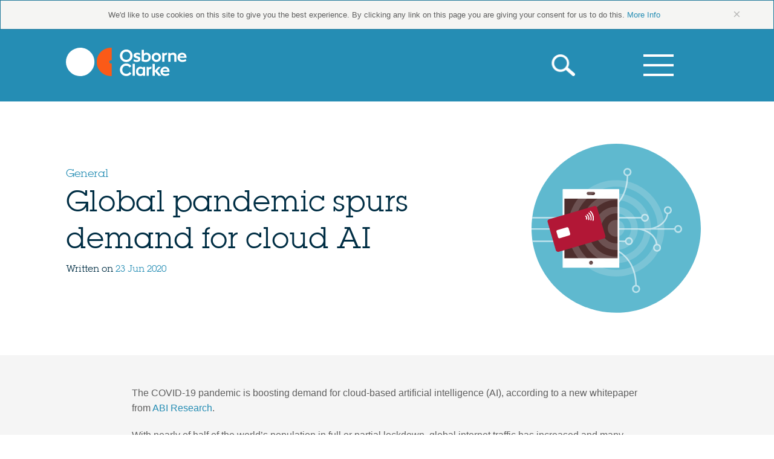

--- FILE ---
content_type: text/html; charset=UTF-8
request_url: https://connectedconsumer.osborneclarke.com/general/global-pandemic-spurs-demand-cloud-ai/
body_size: 10964
content:
<!doctype html><!--[if lt IE 7]><html
lang=en-GB class="no-js lt-ie10 lt-ie9 lt-ie8 lt-ie7"> <![endif]-->
<!--[if IE 7]><html
lang=en-GB class="no-js lt-ie10 lt-ie9 lt-ie8"> <![endif]-->
<!--[if IE 8]><html
lang=en-GB class="no-js lt-ie10 lt-ie9"> <![endif]-->
<!--[if IE 9]><html
lang=en-GB class="no-js lt-ie10"> <![endif]-->
<!--[if gt IE 9]><!--><html
lang=en-GB class=no-js> <!--<![endif]--><head> <script>// Super fast method of adding "js" class
	// http://www.456bereastreet.com/archive/201209/tell_css_that_javascript_is_available_asap/
	document.documentElement.className = document.documentElement.className.replace(/(\s|^)no-js(\s|$)/, '$1js$2');</script> <meta
charset="UTF-8"><meta
http-equiv="X-UA-Compatible" content="IE=edge,chrome=1"><meta
name="viewport" content="width=device-width"><title>
Global pandemic spurs demand for cloud AI | Connected Consumer</title><link
rel=profile href=http://gmpg.org/xfn/11><link
rel=pingback href=https://connectedconsumer.osborneclarke.com/xmlrpc.php>
<!--[if (gt IE 9) | (IEMobile)]><!--><link
rel=stylesheet href=https://connectedconsumer.osborneclarke.com/wp-content/themes/oc-conc-theme/assets/css/app.css>
<!--<![endif]-->
<!--[if (lt IE 10) & (!IEMobile)]><link
rel=stylesheet href=https://connectedconsumer.osborneclarke.com/wp-content/themes/oc-conc-theme/assets/css/app-ie.css>
<![endif]-->
<!--[if lt IE 9]> <script src=//cdnjs.cloudflare.com/ajax/libs/html5shiv/3.6.2/html5shiv.js></script> <script src=//s3.amazonaws.com/nwapi/nwmatcher/nwmatcher-1.2.5-min.js></script> <script src=//html5base.googlecode.com/svn-history/r38/trunk/js/selectivizr-1.0.3b.js></script> <script src=//cdnjs.cloudflare.com/ajax/libs/respond.js/1.1.0/respond.min.js></script> <![endif]--><link
rel=stylesheet href=https://connectedconsumer.osborneclarke.com/wp-content/themes/oc-conc-theme/assets/css/screen.css><meta
charset="UTF-8"><meta
name='robots' content='index, follow, max-image-preview:large, max-snippet:-1, max-video-preview:-1'><meta
name="viewport" content="width=device-width, initial-scale=1"><meta
name="template" content="OC ConC Theme 0.0.36"><title>Global pandemic spurs demand for cloud AI | Connected Consumer</title><meta
name="description" content="Global pandemic spurs demand for cloud AI, read now at Osborne Clarke Connected Consumer."><link
rel=canonical href=https://connectedconsumer.osborneclarke.com/general/global-pandemic-spurs-demand-cloud-ai/ ><meta
property="og:locale" content="en_GB"><meta
property="og:type" content="article"><meta
property="og:title" content="Global pandemic spurs demand for cloud AI | Connected Consumer"><meta
property="og:description" content="Global pandemic spurs demand for cloud AI, read now at Osborne Clarke Connected Consumer."><meta
property="og:url" content="https://connectedconsumer.osborneclarke.com/general/global-pandemic-spurs-demand-cloud-ai/"><meta
property="og:site_name" content="Connected Consumer"><meta
property="article:published_time" content="2020-06-23T13:08:19+00:00"><meta
property="article:modified_time" content="2020-07-01T13:10:42+00:00"><meta
property="og:image" content="http://connectedconsumer.osborneclarke.com/wp-content/uploads/sites/6/2015/11/general-1.png"><meta
name="author" content="nicolacosgrove"><meta
name="twitter:card" content="summary_large_image"><meta
name="twitter:label1" content="Written by"><meta
name="twitter:data1" content="nicolacosgrove"><meta
name="twitter:label2" content="Est. reading time"><meta
name="twitter:data2" content="2 minutes"> <script type=application/ld+json class=yoast-schema-graph>{"@context":"https://schema.org","@graph":[{"@type":"WebPage","@id":"https://connectedconsumer.osborneclarke.com/general/global-pandemic-spurs-demand-cloud-ai/","url":"https://connectedconsumer.osborneclarke.com/general/global-pandemic-spurs-demand-cloud-ai/","name":"Global pandemic spurs demand for cloud AI | Connected Consumer","isPartOf":{"@id":"https://connectedconsumer.osborneclarke.com/#website"},"datePublished":"2020-06-23T13:08:19+00:00","dateModified":"2020-07-01T13:10:42+00:00","author":{"@id":"https://connectedconsumer.osborneclarke.com/#/schema/person/d363fdf3f680ff4de8aea4e3b150e862"},"description":"Global pandemic spurs demand for cloud AI, read now at Osborne Clarke Connected Consumer.","breadcrumb":{"@id":"https://connectedconsumer.osborneclarke.com/general/global-pandemic-spurs-demand-cloud-ai/#breadcrumb"},"inLanguage":"en-GB","potentialAction":[{"@type":"ReadAction","target":["https://connectedconsumer.osborneclarke.com/general/global-pandemic-spurs-demand-cloud-ai/"]}]},{"@type":"BreadcrumbList","@id":"https://connectedconsumer.osborneclarke.com/general/global-pandemic-spurs-demand-cloud-ai/#breadcrumb","itemListElement":[{"@type":"ListItem","position":1,"name":"Home","item":"https://connectedconsumer.osborneclarke.com/"},{"@type":"ListItem","position":2,"name":"News","item":"https://connectedconsumer.osborneclarke.com/news/"},{"@type":"ListItem","position":3,"name":"Global pandemic spurs demand for cloud AI"}]},{"@type":"WebSite","@id":"https://connectedconsumer.osborneclarke.com/#website","url":"https://connectedconsumer.osborneclarke.com/","name":"Connected Consumer","description":"OC: Connected business lawyers","potentialAction":[{"@type":"SearchAction","target":{"@type":"EntryPoint","urlTemplate":"https://connectedconsumer.osborneclarke.com/?s={search_term_string}"},"query-input":"required name=search_term_string"}],"inLanguage":"en-GB"},{"@type":"Person","@id":"https://connectedconsumer.osborneclarke.com/#/schema/person/d363fdf3f680ff4de8aea4e3b150e862","name":"nicolacosgrove","image":{"@type":"ImageObject","inLanguage":"en-GB","@id":"https://connectedconsumer.osborneclarke.com/#/schema/person/image/","url":"https://secure.gravatar.com/avatar/b2c52481cea05839a2e7eb98f65881c0?s=96&d=mm&r=g","contentUrl":"https://secure.gravatar.com/avatar/b2c52481cea05839a2e7eb98f65881c0?s=96&d=mm&r=g","caption":"nicolacosgrove"},"url":"https://connectedconsumer.osborneclarke.com/author/nicolac/"}]}</script> <link
rel=alternate type=application/rss+xml title="Connected Consumer &raquo; Feed" href=https://connectedconsumer.osborneclarke.com/feed/ ><link
rel=pingback href=https://connectedconsumer.osborneclarke.com/xmlrpc.php>
 <script>/*<![CDATA[*/window._wpemojiSettings = {"baseUrl":"https:\/\/s.w.org\/images\/core\/emoji\/15.0.3\/72x72\/","ext":".png","svgUrl":"https:\/\/s.w.org\/images\/core\/emoji\/15.0.3\/svg\/","svgExt":".svg","source":{"concatemoji":"https:\/\/connectedconsumer.osborneclarke.com\/wp-includes\/js\/wp-emoji-release.min.js?ver=6.6"}};
/*! This file is auto-generated */
!function(i,n){var o,s,e;function c(e){try{var t={supportTests:e,timestamp:(new Date).valueOf()};sessionStorage.setItem(o,JSON.stringify(t))}catch(e){}}function p(e,t,n){e.clearRect(0,0,e.canvas.width,e.canvas.height),e.fillText(t,0,0);var t=new Uint32Array(e.getImageData(0,0,e.canvas.width,e.canvas.height).data),r=(e.clearRect(0,0,e.canvas.width,e.canvas.height),e.fillText(n,0,0),new Uint32Array(e.getImageData(0,0,e.canvas.width,e.canvas.height).data));return t.every(function(e,t){return e===r[t]})}function u(e,t,n){switch(t){case"flag":return n(e,"\ud83c\udff3\ufe0f\u200d\u26a7\ufe0f","\ud83c\udff3\ufe0f\u200b\u26a7\ufe0f")?!1:!n(e,"\ud83c\uddfa\ud83c\uddf3","\ud83c\uddfa\u200b\ud83c\uddf3")&&!n(e,"\ud83c\udff4\udb40\udc67\udb40\udc62\udb40\udc65\udb40\udc6e\udb40\udc67\udb40\udc7f","\ud83c\udff4\u200b\udb40\udc67\u200b\udb40\udc62\u200b\udb40\udc65\u200b\udb40\udc6e\u200b\udb40\udc67\u200b\udb40\udc7f");case"emoji":return!n(e,"\ud83d\udc26\u200d\u2b1b","\ud83d\udc26\u200b\u2b1b")}return!1}function f(e,t,n){var r="undefined"!=typeof WorkerGlobalScope&&self instanceof WorkerGlobalScope?new OffscreenCanvas(300,150):i.createElement("canvas"),a=r.getContext("2d",{willReadFrequently:!0}),o=(a.textBaseline="top",a.font="600 32px Arial",{});return e.forEach(function(e){o[e]=t(a,e,n)}),o}function t(e){var t=i.createElement("script");t.src=e,t.defer=!0,i.head.appendChild(t)}"undefined"!=typeof Promise&&(o="wpEmojiSettingsSupports",s=["flag","emoji"],n.supports={everything:!0,everythingExceptFlag:!0},e=new Promise(function(e){i.addEventListener("DOMContentLoaded",e,{once:!0})}),new Promise(function(t){var n=function(){try{var e=JSON.parse(sessionStorage.getItem(o));if("object"==typeof e&&"number"==typeof e.timestamp&&(new Date).valueOf()<e.timestamp+604800&&"object"==typeof e.supportTests)return e.supportTests}catch(e){}return null}();if(!n){if("undefined"!=typeof Worker&&"undefined"!=typeof OffscreenCanvas&&"undefined"!=typeof URL&&URL.createObjectURL&&"undefined"!=typeof Blob)try{var e="postMessage("+f.toString()+"("+[JSON.stringify(s),u.toString(),p.toString()].join(",")+"));",r=new Blob([e],{type:"text/javascript"}),a=new Worker(URL.createObjectURL(r),{name:"wpTestEmojiSupports"});return void(a.onmessage=function(e){c(n=e.data),a.terminate(),t(n)})}catch(e){}c(n=f(s,u,p))}t(n)}).then(function(e){for(var t in e)n.supports[t]=e[t],n.supports.everything=n.supports.everything&&n.supports[t],"flag"!==t&&(n.supports.everythingExceptFlag=n.supports.everythingExceptFlag&&n.supports[t]);n.supports.everythingExceptFlag=n.supports.everythingExceptFlag&&!n.supports.flag,n.DOMReady=!1,n.readyCallback=function(){n.DOMReady=!0}}).then(function(){return e}).then(function(){var e;n.supports.everything||(n.readyCallback(),(e=n.source||{}).concatemoji?t(e.concatemoji):e.wpemoji&&e.twemoji&&(t(e.twemoji),t(e.wpemoji)))}))}((window,document),window._wpemojiSettings);/*]]>*/</script> <style id=wp-emoji-styles-inline-css>img.wp-smiley, img.emoji {
		display: inline !important;
		border: none !important;
		box-shadow: none !important;
		height: 1em !important;
		width: 1em !important;
		margin: 0 0.07em !important;
		vertical-align: -0.1em !important;
		background: none !important;
		padding: 0 !important;
	}</style><link
rel=stylesheet id=wp-block-library-css href='https://connectedconsumer.osborneclarke.com/wp-includes/css/dist/block-library/style.min.css?ver=6.6' type=text/css media=all><style id=classic-theme-styles-inline-css>/*! This file is auto-generated */
.wp-block-button__link{color:#fff;background-color:#32373c;border-radius:9999px;box-shadow:none;text-decoration:none;padding:calc(.667em + 2px) calc(1.333em + 2px);font-size:1.125em}.wp-block-file__button{background:#32373c;color:#fff;text-decoration:none}</style><style id=global-styles-inline-css>/*<![CDATA[*/:root{--wp--preset--aspect-ratio--square: 1;--wp--preset--aspect-ratio--4-3: 4/3;--wp--preset--aspect-ratio--3-4: 3/4;--wp--preset--aspect-ratio--3-2: 3/2;--wp--preset--aspect-ratio--2-3: 2/3;--wp--preset--aspect-ratio--16-9: 16/9;--wp--preset--aspect-ratio--9-16: 9/16;--wp--preset--color--black: #000000;--wp--preset--color--cyan-bluish-gray: #abb8c3;--wp--preset--color--white: #ffffff;--wp--preset--color--pale-pink: #f78da7;--wp--preset--color--vivid-red: #cf2e2e;--wp--preset--color--luminous-vivid-orange: #ff6900;--wp--preset--color--luminous-vivid-amber: #fcb900;--wp--preset--color--light-green-cyan: #7bdcb5;--wp--preset--color--vivid-green-cyan: #00d084;--wp--preset--color--pale-cyan-blue: #8ed1fc;--wp--preset--color--vivid-cyan-blue: #0693e3;--wp--preset--color--vivid-purple: #9b51e0;--wp--preset--gradient--vivid-cyan-blue-to-vivid-purple: linear-gradient(135deg,rgba(6,147,227,1) 0%,rgb(155,81,224) 100%);--wp--preset--gradient--light-green-cyan-to-vivid-green-cyan: linear-gradient(135deg,rgb(122,220,180) 0%,rgb(0,208,130) 100%);--wp--preset--gradient--luminous-vivid-amber-to-luminous-vivid-orange: linear-gradient(135deg,rgba(252,185,0,1) 0%,rgba(255,105,0,1) 100%);--wp--preset--gradient--luminous-vivid-orange-to-vivid-red: linear-gradient(135deg,rgba(255,105,0,1) 0%,rgb(207,46,46) 100%);--wp--preset--gradient--very-light-gray-to-cyan-bluish-gray: linear-gradient(135deg,rgb(238,238,238) 0%,rgb(169,184,195) 100%);--wp--preset--gradient--cool-to-warm-spectrum: linear-gradient(135deg,rgb(74,234,220) 0%,rgb(151,120,209) 20%,rgb(207,42,186) 40%,rgb(238,44,130) 60%,rgb(251,105,98) 80%,rgb(254,248,76) 100%);--wp--preset--gradient--blush-light-purple: linear-gradient(135deg,rgb(255,206,236) 0%,rgb(152,150,240) 100%);--wp--preset--gradient--blush-bordeaux: linear-gradient(135deg,rgb(254,205,165) 0%,rgb(254,45,45) 50%,rgb(107,0,62) 100%);--wp--preset--gradient--luminous-dusk: linear-gradient(135deg,rgb(255,203,112) 0%,rgb(199,81,192) 50%,rgb(65,88,208) 100%);--wp--preset--gradient--pale-ocean: linear-gradient(135deg,rgb(255,245,203) 0%,rgb(182,227,212) 50%,rgb(51,167,181) 100%);--wp--preset--gradient--electric-grass: linear-gradient(135deg,rgb(202,248,128) 0%,rgb(113,206,126) 100%);--wp--preset--gradient--midnight: linear-gradient(135deg,rgb(2,3,129) 0%,rgb(40,116,252) 100%);--wp--preset--font-size--small: 13px;--wp--preset--font-size--medium: 20px;--wp--preset--font-size--large: 36px;--wp--preset--font-size--x-large: 42px;--wp--preset--spacing--20: 0.44rem;--wp--preset--spacing--30: 0.67rem;--wp--preset--spacing--40: 1rem;--wp--preset--spacing--50: 1.5rem;--wp--preset--spacing--60: 2.25rem;--wp--preset--spacing--70: 3.38rem;--wp--preset--spacing--80: 5.06rem;--wp--preset--shadow--natural: 6px 6px 9px rgba(0, 0, 0, 0.2);--wp--preset--shadow--deep: 12px 12px 50px rgba(0, 0, 0, 0.4);--wp--preset--shadow--sharp: 6px 6px 0px rgba(0, 0, 0, 0.2);--wp--preset--shadow--outlined: 6px 6px 0px -3px rgba(255, 255, 255, 1), 6px 6px rgba(0, 0, 0, 1);--wp--preset--shadow--crisp: 6px 6px 0px rgba(0, 0, 0, 1);}:where(.is-layout-flex){gap: 0.5em;}:where(.is-layout-grid){gap: 0.5em;}body .is-layout-flex{display: flex;}.is-layout-flex{flex-wrap: wrap;align-items: center;}.is-layout-flex > :is(*, div){margin: 0;}body .is-layout-grid{display: grid;}.is-layout-grid > :is(*, div){margin: 0;}:where(.wp-block-columns.is-layout-flex){gap: 2em;}:where(.wp-block-columns.is-layout-grid){gap: 2em;}:where(.wp-block-post-template.is-layout-flex){gap: 1.25em;}:where(.wp-block-post-template.is-layout-grid){gap: 1.25em;}.has-black-color{color: var(--wp--preset--color--black) !important;}.has-cyan-bluish-gray-color{color: var(--wp--preset--color--cyan-bluish-gray) !important;}.has-white-color{color: var(--wp--preset--color--white) !important;}.has-pale-pink-color{color: var(--wp--preset--color--pale-pink) !important;}.has-vivid-red-color{color: var(--wp--preset--color--vivid-red) !important;}.has-luminous-vivid-orange-color{color: var(--wp--preset--color--luminous-vivid-orange) !important;}.has-luminous-vivid-amber-color{color: var(--wp--preset--color--luminous-vivid-amber) !important;}.has-light-green-cyan-color{color: var(--wp--preset--color--light-green-cyan) !important;}.has-vivid-green-cyan-color{color: var(--wp--preset--color--vivid-green-cyan) !important;}.has-pale-cyan-blue-color{color: var(--wp--preset--color--pale-cyan-blue) !important;}.has-vivid-cyan-blue-color{color: var(--wp--preset--color--vivid-cyan-blue) !important;}.has-vivid-purple-color{color: var(--wp--preset--color--vivid-purple) !important;}.has-black-background-color{background-color: var(--wp--preset--color--black) !important;}.has-cyan-bluish-gray-background-color{background-color: var(--wp--preset--color--cyan-bluish-gray) !important;}.has-white-background-color{background-color: var(--wp--preset--color--white) !important;}.has-pale-pink-background-color{background-color: var(--wp--preset--color--pale-pink) !important;}.has-vivid-red-background-color{background-color: var(--wp--preset--color--vivid-red) !important;}.has-luminous-vivid-orange-background-color{background-color: var(--wp--preset--color--luminous-vivid-orange) !important;}.has-luminous-vivid-amber-background-color{background-color: var(--wp--preset--color--luminous-vivid-amber) !important;}.has-light-green-cyan-background-color{background-color: var(--wp--preset--color--light-green-cyan) !important;}.has-vivid-green-cyan-background-color{background-color: var(--wp--preset--color--vivid-green-cyan) !important;}.has-pale-cyan-blue-background-color{background-color: var(--wp--preset--color--pale-cyan-blue) !important;}.has-vivid-cyan-blue-background-color{background-color: var(--wp--preset--color--vivid-cyan-blue) !important;}.has-vivid-purple-background-color{background-color: var(--wp--preset--color--vivid-purple) !important;}.has-black-border-color{border-color: var(--wp--preset--color--black) !important;}.has-cyan-bluish-gray-border-color{border-color: var(--wp--preset--color--cyan-bluish-gray) !important;}.has-white-border-color{border-color: var(--wp--preset--color--white) !important;}.has-pale-pink-border-color{border-color: var(--wp--preset--color--pale-pink) !important;}.has-vivid-red-border-color{border-color: var(--wp--preset--color--vivid-red) !important;}.has-luminous-vivid-orange-border-color{border-color: var(--wp--preset--color--luminous-vivid-orange) !important;}.has-luminous-vivid-amber-border-color{border-color: var(--wp--preset--color--luminous-vivid-amber) !important;}.has-light-green-cyan-border-color{border-color: var(--wp--preset--color--light-green-cyan) !important;}.has-vivid-green-cyan-border-color{border-color: var(--wp--preset--color--vivid-green-cyan) !important;}.has-pale-cyan-blue-border-color{border-color: var(--wp--preset--color--pale-cyan-blue) !important;}.has-vivid-cyan-blue-border-color{border-color: var(--wp--preset--color--vivid-cyan-blue) !important;}.has-vivid-purple-border-color{border-color: var(--wp--preset--color--vivid-purple) !important;}.has-vivid-cyan-blue-to-vivid-purple-gradient-background{background: var(--wp--preset--gradient--vivid-cyan-blue-to-vivid-purple) !important;}.has-light-green-cyan-to-vivid-green-cyan-gradient-background{background: var(--wp--preset--gradient--light-green-cyan-to-vivid-green-cyan) !important;}.has-luminous-vivid-amber-to-luminous-vivid-orange-gradient-background{background: var(--wp--preset--gradient--luminous-vivid-amber-to-luminous-vivid-orange) !important;}.has-luminous-vivid-orange-to-vivid-red-gradient-background{background: var(--wp--preset--gradient--luminous-vivid-orange-to-vivid-red) !important;}.has-very-light-gray-to-cyan-bluish-gray-gradient-background{background: var(--wp--preset--gradient--very-light-gray-to-cyan-bluish-gray) !important;}.has-cool-to-warm-spectrum-gradient-background{background: var(--wp--preset--gradient--cool-to-warm-spectrum) !important;}.has-blush-light-purple-gradient-background{background: var(--wp--preset--gradient--blush-light-purple) !important;}.has-blush-bordeaux-gradient-background{background: var(--wp--preset--gradient--blush-bordeaux) !important;}.has-luminous-dusk-gradient-background{background: var(--wp--preset--gradient--luminous-dusk) !important;}.has-pale-ocean-gradient-background{background: var(--wp--preset--gradient--pale-ocean) !important;}.has-electric-grass-gradient-background{background: var(--wp--preset--gradient--electric-grass) !important;}.has-midnight-gradient-background{background: var(--wp--preset--gradient--midnight) !important;}.has-small-font-size{font-size: var(--wp--preset--font-size--small) !important;}.has-medium-font-size{font-size: var(--wp--preset--font-size--medium) !important;}.has-large-font-size{font-size: var(--wp--preset--font-size--large) !important;}.has-x-large-font-size{font-size: var(--wp--preset--font-size--x-large) !important;}
:where(.wp-block-post-template.is-layout-flex){gap: 1.25em;}:where(.wp-block-post-template.is-layout-grid){gap: 1.25em;}
:where(.wp-block-columns.is-layout-flex){gap: 2em;}:where(.wp-block-columns.is-layout-grid){gap: 2em;}
:root :where(.wp-block-pullquote){font-size: 1.5em;line-height: 1.6;}/*]]>*/</style> <script id=modernizr-js-extra>var bcSiteDetails = {"templateDirectoryUri":"https:\/\/connectedconsumer.osborneclarke.com\/wp-content\/themes\/oc-conc-theme","siteUrl":"https:\/\/connectedconsumer.osborneclarke.com","ajaxUrl":"https:\/\/connectedconsumer.osborneclarke.com\/wp-admin\/admin-ajax.php","loginUrl":"https:\/\/connectedconsumer.osborneclarke.com\/wp-login.php","thePermalink":"https:\/\/connectedconsumer.osborneclarke.com\/general\/global-pandemic-spurs-demand-cloud-ai\/","theTitle":"Global pandemic spurs demand for cloud AI","theID":"2304"};</script> <script src=https://connectedconsumer.osborneclarke.com/wp-content/themes/oc-conc-theme/assets/js/modernizr.js id=modernizr-js></script> <link
rel=https://api.w.org/ href=https://connectedconsumer.osborneclarke.com/wp-json/ ><link
rel=alternate title=JSON type=application/json href=https://connectedconsumer.osborneclarke.com/wp-json/wp/v2/posts/2304><link
rel=EditURI type=application/rsd+xml title=RSD href=https://connectedconsumer.osborneclarke.com/xmlrpc.php?rsd><link
rel=shortlink href='https://connectedconsumer.osborneclarke.com/?p=2304'><link
rel=alternate title="oEmbed (JSON)" type=application/json+oembed href="https://connectedconsumer.osborneclarke.com/wp-json/oembed/1.0/embed?url=https%3A%2F%2Fconnectedconsumer.osborneclarke.com%2Fgeneral%2Fglobal-pandemic-spurs-demand-cloud-ai%2F"><link
rel=alternate title="oEmbed (XML)" type=text/xml+oembed href="https://connectedconsumer.osborneclarke.com/wp-json/oembed/1.0/embed?url=https%3A%2F%2Fconnectedconsumer.osborneclarke.com%2Fgeneral%2Fglobal-pandemic-spurs-demand-cloud-ai%2F&#038;format=xml"> <script src='https://oc-insights.com/?dm=cff93a8145783522f504b9ca8d859fbe&amp;action=load&amp;blogid=6&amp;siteid=1&amp;t=1358874439&amp;back=https%3A%2F%2Fconnectedconsumer.osborneclarke.com%2Fgeneral%2Fglobal-pandemic-spurs-demand-cloud-ai%2F'></script><link
rel="shortcut icon" type=image/x-icon href=/favicon.ico> <script>(function() {
		var sz = document.createElement('script'); sz.type = 'text/javascript'; sz.async = true;
		sz.src = '//uk1.siteimprove.com/js/siteanalyze_10169.js';
		var s = document.getElementsByTagName('script')[0]; s.parentNode.insertBefore(sz, s);
		})();</script> <script>window.__lo_site_id = 51911;
        
        (function() {
            var wa = document.createElement('script'); wa.type = 'text/javascript'; wa.async = true;
            wa.src = ('https:' == document.location.protocol ? 'https://ssl' : 'http://cdn') + '.luckyorange.com/w.js';
            var s = document.getElementsByTagName('script')[0]; s.parentNode.insertBefore(wa, s);
        })();</script>  <script>(function(w,d,s,l,i){w[l]=w[l]||[];w[l].push({'gtm.start':
                new Date().getTime(),event:'gtm.js'});var f=d.getElementsByTagName(s)[0],
                j=d.createElement(s),dl=l!='dataLayer'?'&l='+l:'';j.async=true;j.src=
                'https://www.googletagmanager.com/gtm.js?id='+i+dl;f.parentNode.insertBefore(j,f);
            })(window,document,'script','dataLayer','GTM-N4HWDBN');</script> </head><body
class="wordpress ltr en en-gb parent-theme multisite blog-6 y2026 m01 d15 h10 thursday logged-out singular singular-post singular-post-2304 bc--post-single bc--group-blog"><div
id=page class="hfeed site off-canvas-wrap" data-offcanvas><div
class=inner-wrap><section
class="cookie-bar--container alert-box" data-alert><div
class="row cookie-bar"><div
class="columns text-center">
We'd like to use cookies on this site to give you the best experience. By clicking any link on this page you are giving your consent for us to do this.
<a
href=http://www.osborneclarke.com/website-privacy/ target=_blank>More Info</a>
<a
href=# class=close>&times;</a></div></div></section><header
class=banner role=banner><div
class="banner-inner container"><div
class=banner-brand>
<a
class=site-logo href=https://connectedconsumer.osborneclarke.com/ title="Connected Consumer" rel=home>
<img
src=https://connectedconsumer.osborneclarke.com/wp-content/themes/oc-conc-theme/assets/images/site-logo.png alt="Connected Consumer">
</a></div>
<a
href=#menu-primary--offcanvas class="primary-offcanvas__toggle toggle right-off-canvas-toggle toggle--menu toggle--closeable">
<i
aria-hidden=true></i>
<span
class=vh>Skip to Primary Navigation</span>
</a><div
class=menu-primary--banner><div
class=row><div
class="columns medium-12"><ul
class="inline-list right" style="margin-bottom: 0;">
<li><div
class=search-header__container><form
id=site-search method=get class="site-search search-form" action=https://connectedconsumer.osborneclarke.com/ role=search><div
class="row collapse "><div
class="small-6 columns hide-for-ie">
<label
for=s class=hide>Search</label>
<input
placeholder=Search... type=search class="search-form__query search-form__item" name=s value id=s autocomplete=false></div><div
class="small-6 columns force_full">
<button
type=submit name=submit value=Search class="search-form__submit search-form__item  button quaternary expand">
<i
class="icon icon--large icon-inline"></i>
</button></div></div></form></div>
</li>
<li><nav
id=menu-primary class=menu role=navigation><ul
class="nav-primary nav-primary--banner">
<li
class=has-dropdown>
<button
class="dropdown-button button quaternary expand">
<i
class="icon icon--large icon-inline"></i>
</button><ul
class=sub-nav>
<li><div
id=menu-primary--offcanvas class="menu-primary menu-primary--offcanvas offcanvas-panel__section"><h5 class="menu-primary__title border__arrow">Our areas of focus</h5><div
class=menu-our-areas-of-focus-container><ul
id=nav-primary class="nav-primary nav-primary--offcanvas"><li
id=menu-item-84 class="menu-item menu-item-type-taxonomy menu-item-object-category menu-item-84"><a
href=https://connectedconsumer.osborneclarke.com/focus/digital-entertainment/ >Digital entertainment</a></li>
<li
id=menu-item-85 class="menu-item menu-item-type-taxonomy menu-item-object-category menu-item-85"><a
href=https://connectedconsumer.osborneclarke.com/focus/digital-health/ >Digital health</a></li>
<li
id=menu-item-86 class="menu-item menu-item-type-taxonomy menu-item-object-category menu-item-86"><a
href=https://connectedconsumer.osborneclarke.com/focus/payments/ >Payments</a></li>
<li
id=menu-item-87 class="menu-item menu-item-type-taxonomy menu-item-object-category menu-item-87"><a
href=https://connectedconsumer.osborneclarke.com/focus/retail/ >Retail</a></li>
<li
id=menu-item-88 class="menu-item menu-item-type-taxonomy menu-item-object-category menu-item-88"><a
href=https://connectedconsumer.osborneclarke.com/focus/transport/ >Transport</a></li></ul></div></div><div
class=secondary-nav><h5 class="menu-primary__title">Essential Information</h5><div
class=menu-essential-information-container><ul
id=nav-secondary class="nav-primary nav-primary--offcanva"><li
id=menu-item-1266 class="menu-item menu-item-type-post_type menu-item-object-insight menu-item-1266"><a
href=https://connectedconsumer.osborneclarke.com/insight/research-and-reports/ >Research and reports</a></li>
<li
id=menu-item-383 class="menu-item menu-item-type-post_type menu-item-object-page current_page_parent menu-item-383"><a
href=https://connectedconsumer.osborneclarke.com/news/ >All Insights</a></li>
<li
id=menu-item-81 class="menu-item menu-item-type-post_type menu-item-object-page menu-item-81"><a
href=https://connectedconsumer.osborneclarke.com/team/ >Team</a></li>
<li
id=menu-item-472 class="menu-item menu-item-type-post_type menu-item-object-insight menu-item-472"><a
href=https://connectedconsumer.osborneclarke.com/insight/faqs/ >FAQs</a></li>
<li
id=menu-item-957 class="menu-item menu-item-type-post_type menu-item-object-insight menu-item-957"><a
href=https://connectedconsumer.osborneclarke.com/insight/useful-links/ >Useful Links</a></li>
<li
id=menu-item-374 class="menu-item menu-item-type-post_type menu-item-object-insight menu-item-374"><a
href=https://connectedconsumer.osborneclarke.com/insight/about-oc/ >About Osborne Clarke</a></li></ul></div><div
class=offsite-cta><ul
class=block-list>
<li>
<a
href=http://www.osborneclarke.com target=_blank>
Osborneclarke.com
<i
class="icon icon-right-arrow icon--orange icon--small-alt icon-inline"></i>
</a>
</li>
<li>
<a
href=http://www.smartcities.osborneclarke.com target=_blank>
OC Smartcites.com
<i
class="icon icon-right-arrow icon--orange icon--small-alt icon-inline"></i>
</a>
</li>
<li>
<a
href=mailto:connected.consumer@osborneclarke.com target=_blank>
Get Involved
<i
class="icon icon-right-arrow icon--orange icon--small-alt icon-inline"></i>
</a>
</li></ul></div></div>		</li></ul>
</li></ul></nav>
</li></ul></div></div><div
class="vh skip-link"><a
href=#content title="Skip to content">Skip to content</a></div></div></div></header><div
id=content class="container site-content site-content--flush layout-1c--flush"><div
class=column-container><main
id=main class=main tabindex=-1><article
id=post-2304 class="entry post publish author-nicolac post-2304 format-standard category-general post_tag-ai post_tag-artificial-intelligence post-type-blogs" itemscope itemtype=http://schema.org/BlogPosting><div
class="masthead masthead--alt masthead--post"><div
class=masthead--inset><div
class=masthead--inset--inner><div
class="masthead__img--container show-for-small-only">
<img
class="icon svg--huge icon-general" src=https://connectedconsumer.osborneclarke.com/wp-content/themes/oc-conc-theme/assets/images/branded/conc/full/general.svg></div><div
class=masthead__content--container><div
class=masthead__content><header
class="entry-header entry-header--has-meta"><h5 class="entry-meta__cat-links">
<a
href=https://connectedconsumer.osborneclarke.com/focus/general/ rel="category tag">General</a></h5><h1 class="entry-title" itemprop="headline">
Global pandemic spurs demand for cloud AI</h1></header><footer
class="entry-meta tile__meta"><section
class=entry-meta__created itemprop=dateCreated><h6>
Written
on
<a
href=https://connectedconsumer.osborneclarke.com/2020/06/23/ title="All posts from 2020-06-23T14:08:19+01:00" rel=bookmark><time
class="entry-date date updated" datetime=2020-06-23T14:08:19+01:00 pubdate>23 Jun 2020</time></a></h6></section></footer></div></div><div
class="masthead__img--container hidden-for-small-only">
<img
class="icon svg--huge icon-general" src=https://connectedconsumer.osborneclarke.com/wp-content/themes/oc-conc-theme/assets/images/branded/conc/full/general.svg></div></div></div></div><div
class=recent-articles__container><div
class=row--nest><div
class="columns small-11 medium-10 large-8 small-centered"><div
class=entry-content itemprop=articleBody><p>The COVID-19 pandemic is boosting demand for cloud-based artificial intelligence (AI), according to a new whitepaper from <a
href=https://www.abiresearch.com/press/covid-19-pandemic-spurs-strong-demand-cloud-ai-warehousing-healthcare-and-conversational-ai/ >ABI Research</a>.</p><p>With nearly of half of the world&#8217;s population in full or partial lockdown, global internet traffic has increased and many offline activities and transactions have shifted to online platforms.</p><p><a
href=https://go.abiresearch.com/lp-cloud-based-ai-post-covid-19-world>Cloud-Based AI In A Post-COVID-19 World</a> examines how the crisis is driving demand for fully scalable, flexible and secure cloud services, and explores how cloud AI in particular will play a &#8220;<em>critical role</em>&#8221; in the transformation of three key sectors &#8211; warehousing and logistics, conversational AI and healthcare and pharmaceuticals.</p><p>&#8220;<em>Warehousing and logistics have been particularly hard hit in recent months</em>,&#8221; commented Lian Jye Su, principal analyst at ABI Research. &#8220;<em>Before the outbreak, the continued growth of the e-commerce market and increasing customer expectations already placed enormous pressures on warehouses to execute more rapid and flexible deliveries. COVID-19 has caused further disruption</em>.&#8221;</p><p>Logistics companies need to evaluate options and model changes across modes of transportation, taking into consideration possible interruptions, delays and significant price increases. AI-enabled supply chain solutions are becoming imperative for warehouses that rely on speed, efficiency and intelligence to remain competitive, the tech market advisory firm said.</p><p>Cloud AI is also enabling businesses to make the most of conversational AI, for example in resolving tickets, addressing questions regarding availability and pricing, and aiding with complex issues.</p><p>And when it comes to healthcare, AI tools are helping to detect the virus, diagnose its evolution, project its future and help find a vaccine.</p><p>&#8220;<em>In the short term, cloud AI enables better remote visibility and maintenance, as well as less travel to facilities; mid term, it promotes data-driven decision-making; long term, it is the cornerstone for many emerging key technologies and strong business fundamentals</em>,&#8221; Su concluded.</p><p>To read more about how AI and other advanced technologies coupled with superfast, always on, ubiquitous connectivity will transform key business sectors, download your free copy of our <a
href=http://events.osborneclarke.com/next-gen-connectivity/download/ >Next-generation connectivity report</a>.</p><p>Tags: <a
href=https://connectedconsumer.osborneclarke.com/tag/ai/ rel=tag>AI</a>, <a
href=https://connectedconsumer.osborneclarke.com/tag/artificial-intelligence/ rel=tag>Artificial Intelligence</a></p></div></div></div><div
class=row--nest><div
class="columns small-11 medium-10 small-centered"><section
class="entry-social-actions clearfix"><ul
class="social-icons-list social-icons-list--large">
<li
class="social-icons-list__item social-icons-list__heading"><h6>Share this article</h6>
</li>
<li
class="social-icons-list__item social-icons-list__item--twitter">
<a
target=_blank rel=me href="http://twitter.com/share?via=OC_Connected&text=Global pandemic spurs demand for cloud AI" data-count=none class="social-icons-list__link icon-fallback-text" title="Connected Consumer Twitter account">
<i
class="icon icon-twitter social-icon social-icon--twitter social-icons-list__icon" aria-hidden=true></i>
<span
class="text social-icons-list__name">Twitter</span>
</a>
</li>
<li
class="social-icons-list__item social-icons-list__item--linkedin">
<a
target=_blank href="http://www.linkedin.com/shareArticle?mini=true&url=https://connectedconsumer.osborneclarke.com/general/global-pandemic-spurs-demand-cloud-ai/" data-counter=false class="social-icons-list__link icon-fallback-text" title="Connected Consumer LinkedIn account">
<i
class="icon icon-linkedin social-icon social-icon--linkedin social-icons-list__icon" aria-hidden=true></i>
<span
class="text social-icons-list__name">LinkedIn</span>
</a>
</li>
<li
class="social-icons-list__item social-icons-list__item--googleplus">
<a
target=_blank href="https://plus.google.com/share?url=https://connectedconsumer.osborneclarke.com/general/global-pandemic-spurs-demand-cloud-ai/" data-size=medium class="social-icons-list__link icon-fallback-text" title="Connected Consumer Google Plus account">
<i
class="icon icon-google-plus social-icon social-icon--google-plus social-icons-list__icon" aria-hidden=true></i>
<span
class="text social-icons-list__name">Google Plus</span>
</a>
</li>
<li
class="social-icons-list__item social-icons-list__item--facebook">
<a
target=_blank href=http://www.facebook.com/sharer.php data-send=false data-show-faces=false data-font=arial data-count=false data-layout=button_count class="social-icons-list__link icon-fallback-text" title="Connected Consumer Facebook account">
<i
class="icon icon-facebook social-icon social-icon--facebook social-icons-list__icon" aria-hidden=true></i>
<span
class="text social-icons-list__name">Facebook</span>
</a>
</li>
<li
class="social-icons-list__item social-icons-list__item--email">
<a
rel=nofollow target=_top href="mailto:?subject=Global pandemic spurs demand for cloud AI&body=https://connectedconsumer.osborneclarke.com/general/global-pandemic-spurs-demand-cloud-ai/" class="social-icons-list__link icon-fallback-text" title="Connected Consumer Email Article Link">
<i
class="icon icon-email social-icon social-icon--email social-icons-list__icon" aria-hidden=true></i>
<span
class="text social-icons-list__name">Email</span>
</a>
</li>
<li
class="social-icons-list__item social-icons-list__item--print">
<a
href=javascript:window.print() class="social-icons-list__link icon-fallback-text" title="Connected Consumer Print Article">
<i
class="icon icon-print social-icon social-icon--print social-icons-list__icon" aria-hidden=true></i>
<span
class="text social-icons-list__name">Print</span>
</a>
</li></ul></section><div
class="panel callout radius"><p>This article is over 180 days old</p></div><div
class=author-container><div
class=row--nest><div
class="author--recent-posts columns small-12"><div
class=author--recent-posts__container><p
class=author--recent-posts__title><strong>Recent Posts</strong></p><ul>
<li>
<span
class=entry-title>
<a
href=https://connectedconsumer.osborneclarke.com/general/cyber-security-remains-key-issue-86-uk-firms-expect-attacks-increase/ title="Permalink to Cyber security remains key issue as 86% of UK firms expect attacks to increase" rel=bookmark>
Cyber security remains key issue as 86% of UK firms expect attacks to increase	</a>
</span>
</li>
<li>
<span
class=entry-title>
<a
href=https://connectedconsumer.osborneclarke.com/general/iot-makes-industrial-infrastructure-vulnerable-new-security-threats-report-warns/ title="Permalink to IoT makes industrial infrastructure vulnerable to new security threats, report warns" rel=bookmark>
IoT makes industrial infrastructure vulnerable to new security threats, report warns	</a>
</span>
</li>
<li>
<span
class=entry-title>
<a
href=https://connectedconsumer.osborneclarke.com/general/5g-provide-158bn-boost-uk-economy-report-says/ title="Permalink to 5G could provide £158bn boost to UK economy, report says" rel=bookmark>
5G could provide £158bn boost to UK economy, report says	</a>
</span>
</li>
<li>
<span
class=entry-title>
<a
href=https://connectedconsumer.osborneclarke.com/sharing-economy/ai-will-key-differentiator-winning-losing-banks/ title="Permalink to AI will be key differentiator between winning and losing banks" rel=bookmark>
AI will be key differentiator between winning and losing banks	</a>
</span>
</li>
<li>
<span
class=entry-title>
<a
href=https://connectedconsumer.osborneclarke.com/general/global-pandemic-spurs-demand-cloud-ai/ title="Permalink to Global pandemic spurs demand for cloud AI" rel=bookmark>
Global pandemic spurs demand for cloud AI	</a>
</span>
</li></ul></div></div></div></div><nav
role=navigation id=2304 class="pager post-navigation"><div
class="pager__item pager__item--prev"><a
href=https://connectedconsumer.osborneclarke.com/general/offshore-oil-tank-inspected-remotely-using-drone-ai/ rel=prev><span
class=pager__arrow>&lt;</span> Previous</a></div><div
class="pager__item pager__item--next"><a
href=https://connectedconsumer.osborneclarke.com/sharing-economy/ai-will-key-differentiator-winning-losing-banks/ rel=next>Next <span
class=pager__arrow>&gt;</span></a></div></nav></div></div></div></article></main></div></div><section
class=fullwidth-cta><div
class=row><div
class="columns small-10 medium-10 small-centered"><div
class=row-nest-collapse><div
class="columns small-12 medium-12 large-12 text-center"><div
class=fullwidth-cta__inner><div
class=fullwidth-cta__content><h4 class="fullwidth-cta__title">Sign up to our newsletter</h4></div><div
class=fullwidth-cta__action>
<a
class=fullwidth-cta__action--link href=https://sites-osborneclarke.vuturevx.com/124/2841/landing-pages/subscribe-to-connected-consumer.asp target=_blank>
<span
class=fullwidth-cta__action--link-text>Signup &gt;</span>
</a></div></div></div></div></div></div></section><section
class=experts><div
class=row><div
class=columns><div
class=text-center>
<a
href=https://connectedconsumer.osborneclarke.com/team/ >
<img
src=https://connectedconsumer.osborneclarke.com/wp-content/uploads/sites/6/cache/2015/07/flag-bearers/2612711232.png data-interchange="[https://connectedconsumer.osborneclarke.com/wp-content/uploads/sites/6/cache/2015/07/flag-bearers/1924677502.png, (small)],[https://connectedconsumer.osborneclarke.com/wp-content/uploads/sites/6/cache/2015/07/flag-bearers/2612711232.png, (medium)],[https://connectedconsumer.osborneclarke.com/wp-content/uploads/sites/6/cache/2015/07/flag-bearers/726786639.png, (large)]">
</a></div><h3 class="h1 text-center">Meet our experts</h3><ul
class="small-block-grid-1 medium-block-grid-2 large-block-grid-4">
<li><article
class="tile expert-team"><div
class="tile__content tile__content--no-bg"><div
class=inner>
<a
href=https://connectedconsumer.osborneclarke.com/team-member/carsten-dau/ >
<img
src=https://connectedconsumer.osborneclarke.com/wp-content/uploads/sites/6/cache/2015/10/dau-carsten/864790142.jpg data-interchange="[https://connectedconsumer.osborneclarke.com/wp-content/uploads/sites/6/cache/2015/10/dau-carsten/825847664.jpg, (small)],[https://connectedconsumer.osborneclarke.com/wp-content/uploads/sites/6/cache/2015/10/dau-carsten/864790142.jpg, (medium)],[https://connectedconsumer.osborneclarke.com/wp-content/uploads/sites/6/cache/2015/10/dau-carsten/810494402.jpg, (large)]"></a></div><header
class="entry-header entry-header--has-meta"><h5 class="expert__title entry-title" itemprop="headline">
<a
href=https://connectedconsumer.osborneclarke.com/team-member/carsten-dau/ title="Permalink to Carsten Dau" rel=bookmark>Carsten Dau
</a></h5></header>
<strong>Partner, Germany</strong></div></article>
</li>
<li><article
class="tile expert-team"><div
class="tile__content tile__content--no-bg"><div
class=inner>
<a
href=https://connectedconsumer.osborneclarke.com/team-member/will-robertson/ >
<img
src=https://connectedconsumer.osborneclarke.com/wp-content/uploads/sites/6/cache/2017/03/will_robertson/1995428011.jpg data-interchange="[https://connectedconsumer.osborneclarke.com/wp-content/uploads/sites/6/cache/2017/03/will_robertson/1126580996.jpg, (small)],[https://connectedconsumer.osborneclarke.com/wp-content/uploads/sites/6/cache/2017/03/will_robertson/1995428011.jpg, (medium)],[https://connectedconsumer.osborneclarke.com/wp-content/uploads/sites/6/cache/2017/03/will_robertson/2595837425.jpg, (large)]"></a></div><header
class="entry-header entry-header--has-meta"><h5 class="expert__title entry-title" itemprop="headline">
<a
href=https://connectedconsumer.osborneclarke.com/team-member/will-robertson/ title="Permalink to Will Robertson" rel=bookmark>Will Robertson
</a></h5></header>
<strong>Partner, UK</strong></div></article>
</li>
<li><article
class="tile expert-team"><div
class="tile__content tile__content--no-bg"><div
class=inner>
<a
href=https://connectedconsumer.osborneclarke.com/team-member/umberto-piattelli/ >
<img
src=https://connectedconsumer.osborneclarke.com/wp-content/uploads/sites/6/cache/2015/08/piattelli-umberto/1157590427.jpg data-interchange="[https://connectedconsumer.osborneclarke.com/wp-content/uploads/sites/6/cache/2015/08/piattelli-umberto/772789310.jpg, (small)],[https://connectedconsumer.osborneclarke.com/wp-content/uploads/sites/6/cache/2015/08/piattelli-umberto/1157590427.jpg, (medium)],[https://connectedconsumer.osborneclarke.com/wp-content/uploads/sites/6/cache/2015/08/piattelli-umberto/3777519326.jpg, (large)]"></a></div><header
class="entry-header entry-header--has-meta"><h5 class="expert__title entry-title" itemprop="headline">
<a
href=https://connectedconsumer.osborneclarke.com/team-member/umberto-piattelli/ title="Permalink to Umberto Piattelli" rel=bookmark>Umberto Piattelli
</a></h5></header>
<strong>Partner, Italy</strong></div></article>
</li>
<li><article
class="tile expert-team"><div
class="tile__content tile__content--no-bg"><div
class=inner>
<a
href=https://connectedconsumer.osborneclarke.com/team-member/simon-spooner/ >
<img
src=https://connectedconsumer.osborneclarke.com/wp-content/uploads/sites/6/cache/2015/08/Spooner-Simon1/2180630012.jpg data-interchange="[https://connectedconsumer.osborneclarke.com/wp-content/uploads/sites/6/cache/2015/08/Spooner-Simon1/3023066707.jpg, (small)],[https://connectedconsumer.osborneclarke.com/wp-content/uploads/sites/6/cache/2015/08/Spooner-Simon1/2180630012.jpg, (medium)],[https://connectedconsumer.osborneclarke.com/wp-content/uploads/sites/6/cache/2015/08/Spooner-Simon1/1840201894.jpg, (large)]"></a></div><header
class="entry-header entry-header--has-meta"><h5 class="expert__title entry-title" itemprop="headline">
<a
href=https://connectedconsumer.osborneclarke.com/team-member/simon-spooner/ title="Permalink to Simon Spooner" rel=bookmark>Simon Spooner
</a></h5></header>
<strong>Partner, UK</strong></div></article>
</li></ul><div
class="experts-action landmark--major"><div
class=text-center>
<a
href=https://connectedconsumer.osborneclarke.com/team/ class="experts-action--link button outline primary">
<span
class=experts-action--text>All Experts</span>
</a></div></div></div></div></section><footer
id=colophon class="site-footer band--light" role=contentinfo><div
class=site-footer-inner><div
class=row><div
class="columns medium-12"><ul
class="social-accounts-list inline-list inline-list--ib clearfix">
<li
class="social-icons__item social-icons__item--linkedin">
<a
href=https://www.linkedin.com/company/osborne-clarke/ target=_blank class="social-icons__link icon-fallback-text" title=" Connected Consumer LinkedIn account">
<i
class="icon icon-linkedin social-icon social-icon--linkedin social-icons__icon" aria-hidden=true></i>
<span
class="text social-icons__name">LinkedIn</span>
</a>
</li>
<li
class="social-icons__item social-icons__item--twitter">
<a
href=https://twitter.com/OC_connected target=_blank class="social-icons__link icon-fallback-text" title=" Connected Consumer Twitter account">
<i
class="icon icon-twitter social-icon social-icon--twitter social-icons__icon" aria-hidden=true></i>
<span
class="text social-icons__name">Twitter</span>
</a>
</li></ul><nav
class="menu menu-subsidiary"><ul
id=nav-subsidiary class=nav-subsidiary><li
id=menu-item-431 class="menu-item menu-item-type-custom menu-item-object-custom menu-item-431"><a
title="Osborne Clarke Terms &#038; Conditions" target=_blank rel=noopener href=http://www.osborneclarke.com/websiteterms-and-conditions/ >Terms &#038; Conditions</a></li>
<li
id=menu-item-430 class="menu-item menu-item-type-custom menu-item-object-custom menu-item-430"><a
title="Osborne Clarke Privacy Policy" target=_blank rel=noopener href=http://www.osborneclarke.com/website-privacy/ >Privacy Policy</a></li></ul></nav></div></div></div></footer><footer
id=colophon class="site-footer band--light hide" role=contentinfo><div
class="columns medium-6 small-text-center medium-text-left">
<span
class="site-colophon site-colophon--copyright">
Copyright &copy; 2026 Connected Consumer	</span></div><div
class="columns medium-6 small-text-center medium-text-right">
<span
class="site-colophon site-colophon--develop-credit">
Designed &amp; Developed by <a
rel=nofollow class='site-credit site-credit--dark' target=_blank href=http://burfieldcreative.co.uk title='Web Design Bath'>Burfield<span
class=vh> - Web Design Bath</span></a>		</span></div></footer><div
id=menu-primary--offcanvas aria-hidden=true class=right-off-canvas-menu><div
id=menu-primary--offcanvas class="menu-primary menu-primary--offcanvas offcanvas-panel__section"><h5 class="menu-primary__title border__arrow">Our areas of focus</h5><div
class=menu-our-areas-of-focus-container><ul
id=nav-primary class="nav-primary nav-primary--offcanvas"><li
class="menu-item menu-item-type-taxonomy menu-item-object-category menu-item-84"><a
href=https://connectedconsumer.osborneclarke.com/focus/digital-entertainment/ >Digital entertainment</a></li>
<li
class="menu-item menu-item-type-taxonomy menu-item-object-category menu-item-85"><a
href=https://connectedconsumer.osborneclarke.com/focus/digital-health/ >Digital health</a></li>
<li
class="menu-item menu-item-type-taxonomy menu-item-object-category menu-item-86"><a
href=https://connectedconsumer.osborneclarke.com/focus/payments/ >Payments</a></li>
<li
class="menu-item menu-item-type-taxonomy menu-item-object-category menu-item-87"><a
href=https://connectedconsumer.osborneclarke.com/focus/retail/ >Retail</a></li>
<li
class="menu-item menu-item-type-taxonomy menu-item-object-category menu-item-88"><a
href=https://connectedconsumer.osborneclarke.com/focus/transport/ >Transport</a></li></ul></div></div><div
class=secondary-nav><h5 class="menu-primary__title">Essential Information</h5><div
class=menu-essential-information-container><ul
id=nav-secondary class="nav-primary nav-primary--offcanva"><li
class="menu-item menu-item-type-post_type menu-item-object-insight menu-item-1266"><a
href=https://connectedconsumer.osborneclarke.com/insight/research-and-reports/ >Research and reports</a></li>
<li
class="menu-item menu-item-type-post_type menu-item-object-page current_page_parent menu-item-383"><a
href=https://connectedconsumer.osborneclarke.com/news/ >All Insights</a></li>
<li
class="menu-item menu-item-type-post_type menu-item-object-page menu-item-81"><a
href=https://connectedconsumer.osborneclarke.com/team/ >Team</a></li>
<li
class="menu-item menu-item-type-post_type menu-item-object-insight menu-item-472"><a
href=https://connectedconsumer.osborneclarke.com/insight/faqs/ >FAQs</a></li>
<li
class="menu-item menu-item-type-post_type menu-item-object-insight menu-item-957"><a
href=https://connectedconsumer.osborneclarke.com/insight/useful-links/ >Useful Links</a></li>
<li
class="menu-item menu-item-type-post_type menu-item-object-insight menu-item-374"><a
href=https://connectedconsumer.osborneclarke.com/insight/about-oc/ >About Osborne Clarke</a></li></ul></div><div
class=offsite-cta><ul
class=block-list>
<li>
<a
href=http://www.osborneclarke.com target=_blank>
Osborneclarke.com
<i
class="icon icon-right-arrow icon--orange icon--small-alt icon-inline"></i>
</a>
</li>
<li>
<a
href=http://www.smartcities.osborneclarke.com target=_blank>
OC Smartcites.com
<i
class="icon icon-right-arrow icon--orange icon--small-alt icon-inline"></i>
</a>
</li>
<li>
<a
href=mailto:connected.consumer@osborneclarke.com target=_blank>
Get Involved
<i
class="icon icon-right-arrow icon--orange icon--small-alt icon-inline"></i>
</a>
</li></ul></div></div><div
class=offsite-cta><form
id=site-search method=get class="site-search search-form" action=https://connectedconsumer.osborneclarke.com/ role=search><div
class="row collapse"><div
class="columns small-10 small-centered">
<label
for=s class="x-search-form__label infield-label hide">Search</label>
<input
placeholder=Find... type=search class="landmark--minor search-form__query" name=s value id=s autocomplete=false>
<button
type=submit class="button expand small" name=submit value=Search>
<span
class="search-form__submit-text text">Search</span>
</button></div></div></form></div></div> <script src=https://connectedconsumer.osborneclarke.com/wp-content/themes/oc-conc-theme/assets/js/jquery.min.js id=jquery-js></script> <script src=https://connectedconsumer.osborneclarke.com/wp-content/themes/oc-conc-theme/assets/js/app.js id=app-js></script> <a
class=exit-off-canvas></a></div></div></body></html>

--- FILE ---
content_type: image/svg+xml
request_url: https://connectedconsumer.osborneclarke.com/wp-content/themes/oc-conc-theme/assets/images/branded/conc/full/general.svg
body_size: 2398
content:
<?xml version="1.0" encoding="utf-8"?>
<!-- Generator: Adobe Illustrator 19.1.0, SVG Export Plug-In . SVG Version: 6.00 Build 0)  -->
<svg version="1.1" id="Layer_1" xmlns="http://www.w3.org/2000/svg" xmlns:xlink="http://www.w3.org/1999/xlink" x="0px" y="0px"
	 viewBox="0 0 172.5 172.5" style="enable-background:new 0 0 172.5 172.5;" xml:space="preserve">
<style type="text/css">
	.st0{fill:#5FB9CF;}
	.st1{fill:#BDE2EC;}
	.st2{fill:#FFFFFF;}
	.st3{fill:#4E2E2D;}
	.st4{opacity:0.18;}
	.st5{clip-path:url(#SVGID_2_);fill:#FBFBFB;}
	.st6{fill:none;}
	.st7{clip-path:url(#SVGID_4_);fill:#FBFBFB;}
	.st8{clip-path:url(#SVGID_6_);fill:#FBFBFB;}
	.st9{clip-path:url(#SVGID_8_);fill:#FBFBFB;}
	.st10{fill-rule:evenodd;clip-rule:evenodd;fill:#B21736;}
	.st11{fill-rule:evenodd;clip-rule:evenodd;fill:#FFFFFF;}
</style>
<g>
	<path class="st0" d="M172.5,86.2c0,47.6-38.6,86.2-86.2,86.2S0,133.9,0,86.2c0-3.4,0.2-6.7,0.6-10c0.1-0.7,0.2-1.3,0.3-2
		C6.7,32.3,42.7,0,86.2,0C133.9,0,172.5,38.6,172.5,86.2z"/>
	<g>
		<path class="st1" d="M107.2,145.5l-1.5-0.1c0-0.2,0.9-17.3-10.1-29.1c-6.9-7.4-17-11.1-30.1-11.1v-1.5c13.5,0,24,3.9,31.2,11.6
			C108.2,127.5,107.3,144.7,107.2,145.5z"/>
		<path class="st1" d="M106.5,152.2c-2.3,0-4.1-1.8-4.1-4.1s1.8-4.1,4.1-4.1c2.3,0,4.1,1.8,4.1,4.1S108.8,152.2,106.5,152.2z
			 M106.5,145.5c-1.4,0-2.6,1.2-2.6,2.6s1.2,2.6,2.6,2.6c1.4,0,2.6-1.2,2.6-2.6S107.9,145.5,106.5,145.5z"/>
	</g>
	<g>
		<path class="st1" d="M56.8,73.2v-1.5c13,0,23.2-3.7,30.1-11.1C97.9,48.9,97,31.7,97,31.5l1.5-0.1c0,0.7,1,18-10.5,30.2
			C80.7,69.3,70.2,73.2,56.8,73.2z"/>
		<path class="st1" d="M97.7,33c-2.3,0-4.1-1.8-4.1-4.1s1.8-4.1,4.1-4.1c2.3,0,4.1,1.8,4.1,4.1S100,33,97.7,33z M97.7,26.3
			c-1.4,0-2.6,1.2-2.6,2.6s1.2,2.6,2.6,2.6c1.4,0,2.6-1.2,2.6-2.6S99.2,26.3,97.7,26.3z"/>
	</g>
	<path class="st1" d="M145.4,87.7H0l0-1.5h145.4c0.4,0,0.8,0.3,0.8,0.8S145.8,87.7,145.4,87.7z"/>
	<path class="st1" d="M149.4,91c-2.2,0-4-1.8-4-4s1.8-4,4-4s4,1.8,4,4S151.6,91,149.4,91z M149.4,84.4c-1.4,0-2.5,1.1-2.5,2.5
		s1.1,2.5,2.5,2.5s2.5-1.1,2.5-2.5S150.8,84.4,149.4,84.4z"/>
	<path class="st1" d="M95.2,100.2H1.1l-0.2-1.5h94.4c0.4,0,0.8,0.3,0.8,0.8S95.7,100.2,95.2,100.2z"/>
	<path class="st1" d="M99.2,103.4c-2.2,0-4-1.8-4-4s1.8-4,4-4s4,1.8,4,4S101.4,103.4,99.2,103.4z M99.2,96.9c-1.4,0-2.5,1.1-2.5,2.5
		s1.1,2.5,2.5,2.5s2.5-1.1,2.5-2.5S100.6,96.9,99.2,96.9z"/>
	<path class="st1" d="M111.5,76.2l-110.9,0l0.2-1.5h110.7c0.4,0,0.8,0.3,0.8,0.8S111.9,76.2,111.5,76.2z"/>
	<path class="st1" d="M115.5,79.5c-2.2,0-4-1.8-4-4s1.8-4,4-4s4,1.8,4,4S117.7,79.5,115.5,79.5z M115.5,73c-1.4,0-2.5,1.1-2.5,2.5
		s1.1,2.5,2.5,2.5s2.5-1.1,2.5-2.5S116.9,73,115.5,73z"/>
	<path class="st1" d="M126.9,103c-1.8-13.5-17.7-15.3-17.8-15.3l0.2-1.5c0.2,0,17.2,1.9,19.2,16.6L126.9,103z"/>
	<path class="st1" d="M127.9,110.1c-2.2,0-4-1.8-4-4c0-2.2,1.8-4,4-4c2.2,0,4,1.8,4,4C132,108.3,130.2,110.1,127.9,110.1z
		 M127.9,103.6c-1.4,0-2.5,1.1-2.5,2.5c0,1.4,1.1,2.5,2.5,2.5c1.4,0,2.5-1.1,2.5-2.5C130.4,104.7,129.3,103.6,127.9,103.6z"/>
	<path class="st1" d="M120.3,87.7l-0.2-1.5c0.2,0,16-1.8,17.8-15.3l1.5,0.2C137.4,85.8,120.4,87.7,120.3,87.7z"/>
	<path class="st1" d="M138.9,71.8c-2.2,0-4-1.8-4-4c0-2.2,1.8-4,4-4c2.2,0,4,1.8,4,4C143,70,141.2,71.8,138.9,71.8z M138.9,65.3
		c-1.4,0-2.5,1.1-2.5,2.5c0,1.4,1.1,2.5,2.5,2.5c1.4,0,2.5-1.1,2.5-2.5C141.4,66.4,140.3,65.3,138.9,65.3z"/>
	<g>
		<rect x="32.2" y="46.4" class="st2" width="56.9" height="79.4"/>
		<path class="st2" d="M89,126.5H32.1c-0.2,0-0.4-0.2-0.4-0.4V46.7c0-0.2,0.2-0.4,0.4-0.4H89c0.2,0,0.4,0.2,0.4,0.4v79.4
			C89.3,126.3,89.2,126.5,89,126.5z M32.5,125.7h56.1V47.1H32.5V125.7z"/>
		<path class="st3" d="M60.6,123.4c-1.1,0-2-0.9-2-2c0-1.1,0.9-2,2-2c1.1,0,2,0.9,2,2C62.6,122.5,61.7,123.4,60.6,123.4"/>
		<rect x="33.5" y="56" class="st3" width="54.2" height="60.8"/>
		<path class="st3" d="M63.1,52.3h-5.3c-0.9,0-1.6-0.7-1.6-1.6s0.7-1.6,1.6-1.6h5.3c0.9,0,1.6,0.7,1.6,1.6S64,52.3,63.1,52.3z"/>
	</g>
	<g class="st4">
		<g>
			<defs>
				<rect id="SVGID_1_" x="37.1" y="37.1" width="98.3" height="98.3"/>
			</defs>
			<clipPath id="SVGID_2_">
				<use xlink:href="#SVGID_1_"  style="overflow:visible;"/>
			</clipPath>
			<path class="st5" d="M86.2,37.1c-27.1,0-49.2,22.1-49.2,49.2c0,27.1,22.1,49.2,49.2,49.2c27.1,0,49.2-22.1,49.2-49.2
				C135.4,59.1,113.4,37.1,86.2,37.1 M86.2,128.6c-23.4,0-42.4-19-42.4-42.4c0-23.4,19-42.4,42.4-42.4c23.4,0,42.4,19,42.4,42.4
				C128.6,109.6,109.6,128.6,86.2,128.6"/>
		</g>
		<rect x="37.1" y="37.1" class="st6" width="98.3" height="98.3"/>
		<g>
			<defs>
				<rect id="SVGID_3_" x="50.6" y="50.6" width="71.2" height="71.2"/>
			</defs>
			<clipPath id="SVGID_4_">
				<use xlink:href="#SVGID_3_"  style="overflow:visible;"/>
			</clipPath>
			<path class="st7" d="M86.2,50.6c-19.6,0-35.6,16-35.6,35.6c0,19.6,16,35.6,35.6,35.6c19.6,0,35.6-16,35.6-35.6
				C121.9,66.6,105.9,50.6,86.2,50.6 M86.2,115.1c-15.9,0-28.9-12.9-28.9-28.9s12.9-28.9,28.9-28.9c15.9,0,28.9,12.9,28.9,28.9
				S102.2,115.1,86.2,115.1"/>
		</g>
		<rect x="50.6" y="50.6" class="st6" width="71.2" height="71.2"/>
		<g>
			<defs>
				<rect id="SVGID_5_" x="64.2" y="64.2" width="44.2" height="44.2"/>
			</defs>
			<clipPath id="SVGID_6_">
				<use xlink:href="#SVGID_5_"  style="overflow:visible;"/>
			</clipPath>
			<path class="st8" d="M86.2,64.2c-12.2,0-22.1,9.9-22.1,22.1c0,12.2,9.9,22.1,22.1,22.1c12.2,0,22.1-9.9,22.1-22.1
				C108.3,74.1,98.4,64.2,86.2,64.2 M86.2,101.6c-8.4,0-15.3-6.9-15.3-15.3c0-8.4,6.9-15.3,15.3-15.3c8.4,0,15.3,6.9,15.3,15.3
				C101.6,94.7,94.7,101.6,86.2,101.6"/>
		</g>
		<rect x="64.2" y="64.2" class="st6" width="44.2" height="44.2"/>
		<g>
			<defs>
				<rect id="SVGID_7_" x="77.7" y="77.7" width="17.1" height="17.1"/>
			</defs>
			<clipPath id="SVGID_8_">
				<use xlink:href="#SVGID_7_"  style="overflow:visible;"/>
			</clipPath>
			<path class="st9" d="M86.2,77.7c-4.7,0-8.6,3.8-8.6,8.6c0,4.7,3.8,8.5,8.6,8.5c4.7,0,8.6-3.8,8.6-8.5
				C94.8,81.5,91,77.7,86.2,77.7"/>
		</g>
		<rect x="77.7" y="77.7" class="st6" width="17.1" height="17.1"/>
	</g>
	<g>
		<path class="st10" d="M17.9,77L64,63.6c1.2-0.3,2.4,0.4,2.8,1.6L75.2,94c0.4,1.3-0.3,2.5-1.5,2.8l-46.1,13.4
			c-1.2,0.3-2.4-0.4-2.8-1.5l-8.4-28.9C16,78.6,16.7,77.4,17.9,77"/>
		<path class="st11" d="M26.3,88.1l9.7-2.9c0.8-0.2,1.5,0.3,1.8,1l1.6,5.5c0.2,0.8-0.2,1.6-1,1.8l-9.7,2.9c-0.8,0.2-1.5-0.3-1.7-1
			l-1.6-5.5C25.1,89.1,25.6,88.3,26.3,88.1"/>
		<path class="st11" d="M56,77.5c-0.1,0-0.3-0.1-0.4-0.3c-0.1-0.2-0.1-0.3,0-0.7c0.1-0.5,0.1-0.7,0-1.2c-0.2-0.5-0.3-0.7-0.6-1
			c-0.1-0.2-0.2-0.3-0.3-0.3c-0.1-0.2,0-0.6,0.3-0.7c0.2-0.1,0.3-0.1,0.7,0.2c0.9,0.9,1.4,2.2,1,3.4C56.5,77.3,56.3,77.5,56,77.5"/>
		<path class="st11" d="M58.2,77.9c-0.2,0-0.4-0.2-0.5-0.3c0-0.1,0-0.2,0.1-0.6c0.2-1.6-0.1-2.9-1.2-4c-0.5-0.5-0.5-0.6-0.3-0.9
			c0.1-0.2,0.1-0.2,0.3-0.2c0.3-0.1,0.5,0,0.9,0.5c0.6,0.6,1,1.3,1.2,2.3c0.3,0.9,0.3,1.6,0.2,2.5c-0.1,0.5-0.2,0.7-0.4,0.8
			C58.4,77.9,58.3,77.9,58.2,77.9"/>
		<path class="st11" d="M60.5,78.3c-0.3,0-0.5-0.2-0.5-0.5c0,0,0-0.3,0.1-0.6c0.2-1.3,0.1-2.5-0.4-3.6c-0.3-1-0.7-1.5-1.4-2.3
			c-0.4-0.5-0.5-0.5-0.4-0.9c0.1-0.2,0.5-0.4,0.7-0.3c0.2,0.1,0.9,0.9,1.2,1.4c1.2,1.6,1.6,3.5,1.3,5.4C61.1,78,60.9,78.4,60.5,78.3
			"/>
		<path class="st11" d="M62.7,78.8c-0.2,0-0.3-0.1-0.5-0.3c0-0.1-0.1-0.2,0-0.6c0.3-1.5,0.3-2.9-0.2-4.4c-0.4-1.5-1-2.6-2.1-3.8
			c-0.2-0.3-0.4-0.4-0.4-0.6c0-0.1,0-0.3,0.1-0.5c0.1-0.2,0.5-0.2,0.6-0.1c0.1,0,0.3,0.2,0.5,0.4c0.7,0.8,1.4,1.8,1.9,2.8
			c0.2,0.6,0.6,1.9,0.8,2.5c0.1,1.2,0.1,2.3,0,3.4c-0.1,0.7-0.3,0.9-0.4,1l-0.1,0C62.9,78.7,62.9,78.8,62.7,78.8"/>
	</g>
</g>
</svg>
